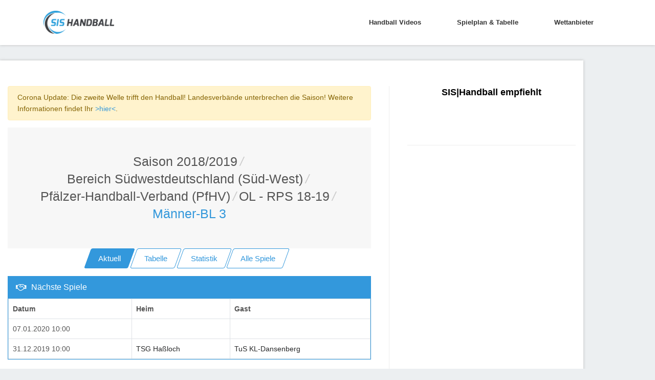

--- FILE ---
content_type: text/html; charset=utf-8
request_url: https://www.google.com/recaptcha/api2/aframe
body_size: 267
content:
<!DOCTYPE HTML><html><head><meta http-equiv="content-type" content="text/html; charset=UTF-8"></head><body><script nonce="6gWzvlYorvRrHsS-pvUjVQ">/** Anti-fraud and anti-abuse applications only. See google.com/recaptcha */ try{var clients={'sodar':'https://pagead2.googlesyndication.com/pagead/sodar?'};window.addEventListener("message",function(a){try{if(a.source===window.parent){var b=JSON.parse(a.data);var c=clients[b['id']];if(c){var d=document.createElement('img');d.src=c+b['params']+'&rc='+(localStorage.getItem("rc::a")?sessionStorage.getItem("rc::b"):"");window.document.body.appendChild(d);sessionStorage.setItem("rc::e",parseInt(sessionStorage.getItem("rc::e")||0)+1);localStorage.setItem("rc::h",'1768513145457');}}}catch(b){}});window.parent.postMessage("_grecaptcha_ready", "*");}catch(b){}</script></body></html>

--- FILE ---
content_type: text/css
request_url: https://sis-handball.de/static/assets2/css/custom.9850e3335274.css
body_size: 8192
content:
.u-header__section--light .navbar-nav:not([class*="u-main-nav-v"]) .open > .nav-link,
.u-header__section--light .navbar-nav:not([class*="u-main-nav-v"]) .active > .nav-link,
.u-header__section--light .navbar-nav:not([class*="u-main-nav-v"]) .nav-link.open,
.u-header__section--light .navbar-nav:not([class*="u-main-nav-v"]) .nav-link.active,
.u-header__section--light--shift.js-header-change-moment .navbar-nav:not([class*="u-main-nav-v"]) .open > .nav-link,
.u-header__section--light--shift.js-header-change-moment .navbar-nav:not([class*="u-main-nav-v"]) .active > .nav-link,
.u-header__section--light--shift.js-header-change-moment .navbar-nav:not([class*="u-main-nav-v"]) .nav-link.open,
.u-header__section--light--shift.js-header-change-moment .navbar-nav:not([class*="u-main-nav-v"]) .nav-link.active,
.u-secondary-navigation .active a {
    color: #3498db;
}

.u-block-hover:hover .g-color-primary--hover,
.g-color-primary--hover:hover {
    color: #3498db !important;
}
/*------------------------------------
  Custom BG
------------------------------------*/
[class*="g-bgi-v"] {
    background-position: center;
    background-attachment: fixed;
}

.g-bgi-v1,
.g-bgi-v1 .u-outer-spaces-helper::after {
    background-image: url(https://htmlstream.com/preview/unify-v2.6.2/assets/img-temp/1920x1080/img1.jpg);
    background-size: cover;
    background-repeat: no-repeat;
}

.g-bgi-v2,
.g-bgi-v2 .u-outer-spaces-helper::after {
    background-image: url(https://htmlstream.com/preview/unify-v2.6.2/assets/img-temp/1920x1080/img2.jpg);
    background-size: cover;
    background-repeat: no-repeat;
}

.g-bgi-v3,
.g-bgi-v3 .u-outer-spaces-helper::after {
    background-image: url(https://htmlstream.com/preview/unify-v2.6.2/assets/img-temp/1920x1080/img3.jpg);
    background-size: cover;
    background-repeat: no-repeat;
}

.g-bgi-v4,
.g-bgi-v4 .u-outer-spaces-helper::after {
    background-image: url(https://htmlstream.com/preview/unify-v2.6.2/assets/img-temp/1920x1080/img4.jpg);
    background-size: cover;
    background-repeat: no-repeat;
}

.g-bgi-v5,
.g-bgi-v5 .u-outer-spaces-helper::after {
    background-image: url(https://htmlstream.com/preview/unify-v2.6.2/assets/img-temp/1920x1080/img5.jpg);
    background-size: cover;
    background-repeat: no-repeat;
}

.g-bgi-v6,
.g-bgi-v6 .u-outer-spaces-helper::after {
    background-image: url(https://htmlstream.com/preview/unify-v2.6.2/assets/img-temp/1920x1080/img6.jpg);
    background-size: cover;
    background-repeat: no-repeat;
}

.g-bgi-v7,
.g-bgi-v7 .u-outer-spaces-helper::after {
    background-image: url(https://htmlstream.com/preview/unify-v2.6.2/assets/img-temp/1920x1080/img7.jpg);
}

.g-bgi-v8,
.g-bgi-v8 .u-outer-spaces-helper::after {
    background-image: url(https://htmlstream.com/preview/unify-v2.6.2/assets/img/bg/pattern/bricks-white.png);
}

.g-bgi-v9,
.g-bgi-v9 .u-outer-spaces-helper::after {
    background-image: url(https://htmlstream.com/preview/unify-v2.6.2/assets/img/bg/pattern/math-dark.png);
}

.g-bgi-v10,
.g-bgi-v10 .u-outer-spaces-helper::after {
    background-image: url(https://htmlstream.com/preview/unify-v2.6.2/assets/img/bg/pattern/figures-light.png);
}

.g-bgi-v11,
.g-bgi-v11 .u-outer-spaces-helper::after {
    background-image: url(https://htmlstream.com/preview/unify-v2.6.2/assets/img/bg/pattern/footer-lodyas.png);
}

.g-bgi-v12,
.g-bgi-v12 .u-outer-spaces-helper::after {
    background-image: url(https://htmlstream.com/preview/unify-v2.6.2/assets/img/bg/pattern/doodles.png);
}

.g-bgi-v13,
.g-bgi-v13 .u-outer-spaces-helper::after {
    background-image: url(https://htmlstream.com/preview/unify-v2.6.2/assets/img/bg/pattern/darkness.png);
}

.g-bgi-v14,
.g-bgi-v14 .u-outer-spaces-helper::after {
    background-image: url(https://htmlstream.com/preview/unify-v2.6.2/assets/img/bg/pattern/memphis-colorful.png);
}
/*------------------------------------
  Boxed layout
------------------------------------*/
.g-layout-boxed,
.g-layout-semiboxed {
    background-color: #f7f7f7;
}

.u-outer-space-v1 .g-layout-boxed::after,
.u-outer-space-v2 .g-layout-boxed::after,
.u-outer-space-v1 .g-layout-semiboxed::after,
.u-outer-space-v2 .g-layout-semiboxed::after {
    border-bottom-color: #f7f7f7;
}

.navbar {
    text-transform: capitalize;
}


.g-layout-boxed main,
.g-layout-semiboxed main {
    position: relative;
    max-width: 100%;
    margin-left: auto;
    margin-right: auto;
    background-color: #fff;
    box-shadow: 0 0 5px rgba(0, 0, 0, 0.1);
}

@media (min-width: 1200px) {
    .g-layout-boxed main {
        width: 1140px;
    }
}

@media (min-width: 1400px) {
    .g-layout-semiboxed main {
        width: 1340px;
    }
}

@media (min-width: 768px) {
    .u-outer-space-v1 {
        margin: 20px;
    }
}

@media (min-width: 768px) {
    .u-outer-space-v1 body {
        height: calc(100% - 40px);
        min-height: calc(100% - 40px);
    }
}

@media (min-width: 768px) {
    .u-outer-space-v2 {
        margin: 40px;
    }
}

@media (min-width: 768px) {
    .u-outer-space-v2 body {
        height: calc(100% - 80px);
        min-height: calc(100% - 80px);
    }
}
/*------------------------------------
  Dark Theme
------------------------------------*/
.g-dark-theme {
    background-color: #000;
    color: #fff;
}

    .g-dark-theme main {
        background-color: #222;
    }

    .g-dark-theme .u-header__section {
        background-color: #222;
    }

        .g-dark-theme .u-header__section:not([class*="g-bg-white"]) .navbar-nav .nav-link {
            color: #fff;
        }

        .g-dark-theme .u-header__section:not([class*="g-bg-white"]) .navbar-nav .active > .nav-link {
            color: rgba(255, 255, 255, 0.7);
        }

    .g-dark-theme .u-btn-inset::before {
        border-color: #222;
    }
/*------------------------------------
  Fonts
------------------------------------*/
body {
    font-family: Open Sans, Helvetica, Arial, sans-serif;
    background-color: #ECEFF1;
}

h1,
.h1,
h2,
.h2,
h3,
.h3,
h4,
.h4,
h5,
.h5,
h6,
.h6 {
    font-family: "Open Sans", Helvetica, Arial, sans-serif;
}

a {
    color: #3498db;
    outline: none;
}

    a:focus,
    a:hover {
        color: #0a71e0;
    }
/*------------------------------------
  Bootstrap
------------------------------------*/
.page-link,
.page-link:hover,
.page-link:focus,
.btn-outline-primary:disabled,
.btn-outline-primary.disabled {
    color: #3498db;
}

.page-item.active .page-link,
.page-item.active .page-link:focus,
.page-item.active .page-link:hover,
.btn-primary,
.btn-primary:disabled,
.btn-primary.disabled {
    border-color: #3498db;
    background-color: #3498db;
}

.btn-outline-primary {
    color: #3498db;
    border-color: #3498db;
}

    .btn-outline-primary:hover,
    .btn-outline-primary:active,
    .btn-outline-primary.active,
    .show > .btn-outline-primary.dropdown-toggle {
        background-color: #0b79ef;
        border-color: #0b79ef;
    }

.nav-pills .nav-item.show .nav-link,
.nav-pills .nav-link.active,
.progress-bar {
    background-color: #3498db;
}

.btn-primary:hover,
.btn-primary:active,
.btn-primary.active,
.show > .btn-primary.dropdown-toggle {
    background-color: #0b79ef;
    border-color: #0b79ef;
}

.btn-primary:focus,
.btn-primary.focus,
.btn-outline-primary:focus,
.btn-outline-primary.focus {
    box-shadow: 0 0 0 2px rgba(16, 126, 244, 0.5);
}
/*------------------------------------
  Background colors
------------------------------------*/
.g-bg-primary,
.g-bg-primary--hover:hover,
.g-parent:hover .g-bg-primary--parent-hover,
.g-bg-primary--active.active,
.active .g-bg-primary--active,
.g-parent.active .g-bg-primary--parent-active {
    background-color: #3498db !important;
}

.g-bg-primary--before::before,
.g-bg-primary--after::after {
    background-color: #3498db !important;
}

.g-bg-primary-opacity-0_1 {
    background-color: rgba(16, 126, 244, 0.1) !important;
}

.g-bg-primary-opacity-0_2,
.g-bg-primary-opacity-0_2--hover:hover,
.g-bg-primary-opacity-0_2--hover--after:hover::after,
.g-bg-primary-opacity-0_2--before::before,
.g-bg-primary-opacity-0_2--after::after {
    background-color: rgba(16, 126, 244, 0.2) !important;
}

.active .g-bg-primary-opacity-0_2--active {
    background-color: rgba(16, 126, 244, 0.2) !important;
}

.g-bg-primary-opacity-0_4,
.g-bg-primary-opacity-0_4--hover:hover,
.g-bg-primary-opacity-0_4--hover--after:hover::after,
.g-bg-primary-opacity-0_4--after::after {
    background-color: rgba(16, 126, 244, 0.4) !important;
}

.g-bg-primary-opacity-0_6,
.g-bg-primary-opacity-0_6--hover:hover,
.g-bg-primary-opacity-0_6--hover--after:hover::after,
.g-bg-primary-opacity-0_6--after::after {
    background-color: rgba(16, 126, 244, 0.6) !important;
}

.g-bg-primary-opacity-0_8,
.g-bg-primary-opacity-0_8--hover:hover,
.g-bg-primary-opacity-0_8--hover--after:hover::after,
.g-bg-primary-opacity-0_8--before::after,
.g-bg-primary-opacity-0_8--after::after,
.g-bg-primary-opacity-0_8--before--hover:hover::after,
.g-bg-primary-opacity-0_8--after--hover:hover::after {
    background-color: rgba(16, 126, 244, 0.8) !important;
}

.g-bg-primary-opacity-0_9,
.g-bg-primary-opacity-0_9--hover:hover,
.g-bg-primary-opacity-0_9--hover--after:hover::after,
.g-bg-primary-opacity-0_9--before::after,
.g-bg-primary-opacity-0_9--after::after,
.g-bg-primary-opacity-0_9--before--hover:hover::after,
.g-bg-primary-opacity-0_9--after--hover:hover::after {
    background-color: rgba(16, 126, 244, 0.9) !important;
}

.g-bg-primary-dark-v1 {
    background-color: #0b79ef !important;
}

.g-bg-primary-dark-v2 {
    background-color: #0a71e0 !important;
}

.g-bg-primary-dark-v3 {
    background-color: #0965c8 !important;
}
/*.g-bg-primary-gradient-opacity-v1,
.g-bg-primary-gradient-opacity-v1--after::after {
  background: linear-gradient(to bottom, rgba(red(@customColor), green(@customColor), blue(@customColor), .5), rgba(red(@customColor), green(@customColor), blue(@customColor), 1));
}*/
/*------------------------------------
  Border colors
------------------------------------*/
.g-brd-primary,
.g-brd-primary--before::before,
.g-brd-primary--before--active.active::before,
.slick-active .g-brd-primary--before--active::before,
.g-brd-primary--hover:hover,
.g-brd-primary--active.active,
.g-brd-primary--active.cbp-filter-item-active,
.slick-active .g-brd-primary--active,
*:hover > .g-brd-primary--hover-parent {
    border-color: #3498db !important;
}

.g-brd-primary-opacity-0_3,
.g-brd-primary-opacity-0_3--hover:hover,
.g-brd-primary-opacity-0_3--active.active,
.g-brd-primary-opacity-0_3--active.cbp-filter-item-active,
*:hover > .g-brd-primary-opacity-0_3--hover-parent {
    border-color: rgba(16, 126, 244, 0.3) !important;
}

.g-brd-primary-top,
.g-brd-primary-top--before::before,
.g-brd-primary-top--hover:hover,
.g-brd-primary-top--hover:hover::after,
.g-brd-primary-top--active.active,
.g-brd-primary-top--active.active::after {
    border-top-color: #3498db !important;
}

.g-brd-primary-bottom,
.g-brd-primary-bottom--before::before,
.g-brd-primary-bottom--hover:hover,
.g-brd-primary-bottom--hover:hover::after,
.g-brd-primary-bottom--active.active,
.g-brd-primary-bottom--active.active::after {
    border-bottom-color: #3498db !important;
}

.g-brd-primary-left,
.g-brd-primary-left--before::before {
    border-left-color: #3498db !important;
}

.g-brd-primary-right,
.g-brd-primary-right--before::before {
    border-right-color: #3498db !important;
}

.g-brd-primary-opacity-0_3-top {
    border-top-color: rgba(16, 126, 244, 0.3) !important;
}

.g-brd-primary-opacity-0_3-bottom {
    border-bottom-color: rgba(16, 126, 244, 0.3) !important;
}

.g-brd-primary-opacity-0_3-left {
    border-left-color: rgba(16, 126, 244, 0.3) !important;
}

.g-brd-primary-opacity-0_3-right {
    border-right-color: rgba(16, 126, 244, 0.3) !important;
}

.g-brd-primary-dark-dark-v1,
.g-brd-primary-dark-dark-v1--hover:hover,
.g-brd-primary-dark-dark-v1--active.active,
.g-brd-primary-dark-dark-v1--active.cbp-filter-item-active,
*:hover > .g-brd-primary-dark-dark-v1--hover-parent {
    border-color: #0b79ef !important;
}

.g-brd-primary-dark-dark-v2,
.g-brd-primary-dark-dark-v2--hover:hover,
.g-brd-primary-dark-dark-v2--active.active,
.g-brd-primary-dark-dark-v2--active.cbp-filter-item-active,
*:hover > .g-brd-primary-dark-dark-v2--hover-parent {
    border-color: #0a71e0 !important;
}

.g-brd-primary-dark-dark-v3,
.g-brd-primary-dark-dark-v3--hover:hover,
.g-brd-primary-dark-dark-v3--active.active,
.g-brd-primary-dark-dark-v3--active.cbp-filter-item-active,
*:hover > .g-brd-primary-dark-dark-v3--hover-parent {
    border-color: #0965c8 !important;
}

.g-brd-primary-dark-dark-v1-top {
    border-top-color: #0b79ef !important;
}

.g-brd-primary-dark-dark-v1-bottom {
    border-bottom-color: #0b79ef !important;
}

.g-brd-primary-dark-dark-v1-left {
    border-left-color: #0b79ef !important;
}

.g-brd-primary-dark-dark-v1-right {
    border-right-color: #0b79ef !important;
}

.g-brd-primary-dark-dark-v2-top {
    border-top-color: #0a71e0 !important;
}

.g-brd-primary-dark-dark-v2-bottom {
    border-bottom-color: #0a71e0 !important;
}

.g-brd-primary-dark-dark-v2-left {
    border-left-color: #0a71e0 !important;
}

.g-brd-primary-dark-dark-v2-right {
    border-right-color: #0a71e0 !important;
}

.g-brd-primary-dark-dark-v3-top {
    border-top-color: #0965c8 !important;
}

.g-brd-primary-dark-dark-v3-bottom {
    border-bottom-color: #0965c8 !important;
}

.g-brd-primary-dark-dark-v3-left {
    border-left-color: #0965c8 !important;
}

.g-brd-primary-dark-dark-v3-right {
    border-right-color: #0965c8 !important;
}
/*------------------------------------
  Colors
------------------------------------*/
.g-color-primary,
.g-color-primary--hover:hover,
.g-color-primary--active.cbp-filter-item-active {
    color: #3498db !important;
}

.g-color-primary-opacity-0_3 {
    color: rgba(16, 126, 244, 0.3) !important;
}

.g-color-primary-opacity-0_4 {
    color: rgba(16, 126, 244, 0.4) !important;
}

.g-color-primary--before::before,
.g-color-primary--after::after {
    color: #3498db;
}
/*------------------------------------
  Box-shadows
------------------------------------*/
.u-shadow-v13 {
    box-shadow: inset 2px 2px 2px 0 #3498db;
}
/*------------------------------------
  Fill colors
------------------------------------*/
.g-fill-primary,
.g-fill-primary path,
.g-fill-primary polygon,
.g-fill-primary--hover:hover path,
.g-fill-primary--hover:hover polygon,
*:hover > * > .g-fill-primary--hover-parent svg path,
*:hover > * > .g-fill-primary--hover-parent svg polygon {
    fill: #3498db !important;
}
/*------------------------------------
  Highlight Color
------------------------------------*/
::-moz-selection {
    background-color: #3498db;
}

::selection {
    background-color: #3498db;
}

.g-bg-primary ::-moz-selection {
    color: #3498db;
}

.g-bg-primary ::selection {
    color: #3498db;
}
/*------------------------------------
  Buttons
------------------------------------*/
.u-btn-primary {
    background-color: #3498db;
}

    .u-btn-primary:hover,
    .u-btn-primary.active,
    .u-btn-primary.cbp-filter-item-active {
        border-color: #4198f6;
        background-color: #4198f6;
    }

    .u-btn-primary.u-btn-hover-v1-1::after,
    .u-btn-primary.u-btn-hover-v1-1:hover::after,
    .u-btn-primary.u-btn-hover-v1-2::after,
    .u-btn-primary.u-btn-hover-v1-2:hover::after,
    .u-btn-primary.u-btn-hover-v1-3::after,
    .u-btn-primary.u-btn-hover-v1-3:hover::after,
    .u-btn-primary.u-btn-hover-v1-4::after,
    .u-btn-primary.u-btn-hover-v1-4:hover::after,
    .u-btn-primary.u-btn-hover-v2-1::after,
    .u-btn-primary.u-btn-hover-v2-1:hover::after,
    .u-btn-primary.u-btn-hover-v2-2::after,
    .u-btn-primary.u-btn-hover-v2-2:hover::after {
        background-color: #288bf5;
    }

    .u-btn-primary.u-btn-hover-v1-1:hover,
    .u-btn-primary.u-btn-hover-v1-2:hover,
    .u-btn-primary.u-btn-hover-v1-3:hover,
    .u-btn-primary.u-btn-hover-v1-4:hover,
    .u-btn-primary.u-btn-hover-v2-1:hover,
    .u-btn-primary.u-btn-hover-v2-2:hover {
        background-color: #3498db;
    }

.u-btn-outline-primary {
    color: #3498db;
    border-color: #3498db;
}

    .u-btn-outline-primary:hover {
        background-color: #3498db;
    }

    .u-btn-outline-primary.u-btn-hover-v1-1::after,
    .u-btn-outline-primary.u-btn-hover-v1-1:hover::after,
    .u-btn-outline-primary.u-btn-hover-v1-2::after,
    .u-btn-outline-primary.u-btn-hover-v1-2:hover::after,
    .u-btn-outline-primary.u-btn-hover-v1-3::after,
    .u-btn-outline-primary.u-btn-hover-v1-3:hover::after,
    .u-btn-outline-primary.u-btn-hover-v1-4::after,
    .u-btn-outline-primary.u-btn-hover-v1-4:hover::after,
    .u-btn-outline-primary.u-btn-hover-v2-1::after,
    .u-btn-outline-primary.u-btn-hover-v2-1:hover::after,
    .u-btn-outline-primary.u-btn-hover-v2-2::after,
    .u-btn-outline-primary.u-btn-hover-v2-2:hover::after,
    .u-btn-outline-primary.u-btn-hover-v3-1::after,
    .u-btn-outline-primary.u-btn-hover-v3-1:hover::after {
        background-color: rgba(16, 126, 244, 0.95);
    }
/*------------------------------------
  Checkboxes & Radio Buttons
------------------------------------*/
.u-check input[type="checkbox"]:checked + .u-check-icon-font i,
.u-check input[type="radio"]:checked + .u-check-icon-font i,
.u-check input[type="checkbox"]:checked + * .u-check-icon-font i,
.u-check input[type="radio"]:checked + * .u-check-icon-font i {
    color: #3498db;
}

.u-check input[type="checkbox"]:checked + .u-check-icon-checkbox-v1,
.u-check input[type="radio"]:checked + .u-check-icon-checkbox-v1,
.u-check input[type="checkbox"]:checked + * .u-check-icon-checkbox-v1,
.u-check input[type="radio"]:checked + * .u-check-icon-checkbox-v1,
.u-check input[type="checkbox"]:checked + .u-check-icon-radio-v1,
.u-check input[type="radio"]:checked + .u-check-icon-radio-v1,
.u-check input[type="checkbox"]:checked + * .u-check-icon-radio-v1,
.u-check input[type="radio"]:checked + * .u-check-icon-radio-v1,
.u-check input[type="checkbox"]:checked + .u-check-icon-checkbox-v7,
.u-check input[type="radio"]:checked + .u-check-icon-checkbox-v7,
.u-check input[type="checkbox"]:checked + * .u-check-icon-checkbox-v7,
.u-check input[type="radio"]:checked + * .u-check-icon-checkbox-v7,
.u-check input[type="checkbox"]:checked + .u-check-icon-radio-v7,
.u-check input[type="radio"]:checked + .u-check-icon-radio-v7,
.u-check input[type="checkbox"]:checked + * .u-check-icon-radio-v7,
.u-check input[type="radio"]:checked + * .u-check-icon-radio-v7 {
    background-color: #3498db;
    border-color: #3498db;
}

.u-check-icon-checkbox-v2,
.u-check-icon-radio-v2,
.u-check-icon-checkbox-v3,
.u-check-icon-radio-v3 {
    border-color: #3498db;
}

.u-check input[type="checkbox"]:checked + .u-check-icon-checkbox-v4,
.u-check input[type="radio"]:checked + .u-check-icon-checkbox-v4,
.u-check input[type="checkbox"]:checked + * .u-check-icon-checkbox-v4,
.u-check input[type="radio"]:checked + * .u-check-icon-checkbox-v4,
.u-check input[type="checkbox"]:checked + .u-check-icon-radio-v4,
.u-check input[type="radio"]:checked + .u-check-icon-radio-v4,
.u-check input[type="checkbox"]:checked + * .u-check-icon-radio-v4,
.u-check input[type="radio"]:checked + * .u-check-icon-radio-v4,
.u-check input[type="checkbox"]:checked + .u-check-icon-checkbox-v8,
.u-check input[type="radio"]:checked + .u-check-icon-checkbox-v8,
.u-check input[type="checkbox"]:checked + * .u-check-icon-checkbox-v8,
.u-check input[type="radio"]:checked + * .u-check-icon-checkbox-v8,
.u-check input[type="checkbox"]:checked + .u-check-icon-radio-v8,
.u-check input[type="radio"]:checked + .u-check-icon-radio-v8,
.u-check input[type="checkbox"]:checked + * .u-check-icon-radio-v8,
.u-check input[type="radio"]:checked + * .u-check-icon-radio-v8 {
    color: #3498db;
    border-color: #3498db;
}

.u-check input[type="checkbox"]:checked + .u-check-icon-checkbox-v5 i,
.u-check input[type="radio"]:checked + .u-check-icon-checkbox-v5 i,
.u-check input[type="checkbox"]:checked + * .u-check-icon-checkbox-v5 i,
.u-check input[type="radio"]:checked + * .u-check-icon-checkbox-v5 i,
.u-check input[type="checkbox"]:checked + .u-check-icon-radio-v5 i,
.u-check input[type="radio"]:checked + .u-check-icon-radio-v5 i,
.u-check input[type="checkbox"]:checked + * .u-check-icon-radio-v5 i,
.u-check input[type="radio"]:checked + * .u-check-icon-radio-v5 i {
    border-color: #3498db;
}

.u-check input[type="checkbox"]:checked + .u-check-icon-checkbox-v6 i,
.u-check input[type="radio"]:checked + .u-check-icon-checkbox-v6 i,
.u-check input[type="checkbox"]:checked + * .u-check-icon-checkbox-v6 i,
.u-check input[type="radio"]:checked + * .u-check-icon-checkbox-v6 i,
.u-check input[type="checkbox"]:checked + .u-check-icon-radio-v6 i,
.u-check input[type="radio"]:checked + .u-check-icon-radio-v6 i,
.u-check input[type="checkbox"]:checked + * .u-check-icon-radio-v6 i,
.u-check input[type="radio"]:checked + * .u-check-icon-radio-v6 i {
    background-color: #3498db;
    border-color: #3498db;
}

.u-check input[type="checkbox"]:checked + .u-check-icon-checkbox-v8 i::after,
.u-check input[type="radio"]:checked + .u-check-icon-checkbox-v8 i::after,
.u-check input[type="checkbox"]:checked + * .u-check-icon-checkbox-v8 i::after,
.u-check input[type="radio"]:checked + * .u-check-icon-checkbox-v8 i::after,
.u-check input[type="checkbox"]:checked + .u-check-icon-radio-v8 i::after,
.u-check input[type="radio"]:checked + .u-check-icon-radio-v8 i::after,
.u-check input[type="checkbox"]:checked + * .u-check-icon-radio-v8 i::after,
.u-check input[type="radio"]:checked + * .u-check-icon-radio-v8 i::after {
    background-color: #3498db;
}

.u-checkbox-v1--checked-color-primary:checked + label {
    color: #3498db !important;
}

.u-checkbox-v1--checked-brd-primary:checked + label {
    border-color: #3498db !important;
}
/*------------------------------------
  Selects
------------------------------------*/
.u-select-v1 .chosen-results > li.highlighted,
.u-select-v1 .chosen-results > li.result-selected {
    background-color: rgba(16, 126, 244, 0.2);
    border-bottom-color: rgba(16, 126, 244, 0.2);
}
/*------------------------------------
  Arrows
------------------------------------*/
.u-arrow-v3:hover .u-arrow-icon-before,
.u-arrow-v3:hover .u-arrow-icon-after {
    background-color: #3498db;
}

.u-arrow-v4:hover .u-arrow-icon,
.u-arrow-v7:hover .u-arrow-icon,
.u-arrow-v8:hover .u-arrow-icon {
    color: #3498db;
}

.u-arrow-v14 .u-arrow-icon::before,
.u-arrow-v14 .u-arrow-icon::after {
    background: #3498db;
}
/*------------------------------------
  Badges
------------------------------------*/
.u-badge-bg-primary::after {
    background-color: #3498db;
}
/*------------------------------------
  Badges v2
------------------------------------*/
[class*="u-badge-v2"] {
    background-color: #3498db;
}
/*------------------------------------
  Triangles
------------------------------------*/
.u-triangle-v1.u-triangle-top.g-bg-primary::before,
.u-triangle-v1.u-triangle-left.g-bg-primary::before,
.u-triangle-v1-2.u-triangle-top.g-bg-primary::before,
.u-triangle-v1-2.u-triangle-left.g-bg-primary::before,
.u-triangle-v2.u-triangle-top.g-bg-primary::before,
.u-triangle-v2.u-triangle-left.g-bg-primary::before,
.u-triangle-v5.u-triangle-top.g-bg-primary::before,
.u-triangle-v5.u-triangle-left.g-bg-primary::before,
.u-triangle-v6.u-triangle-top.g-bg-primary::before,
.u-triangle-v6.u-triangle-left.g-bg-primary::before {
    border-bottom-color: #3498db;
}

.u-triangle-v1.u-triangle-bottom.g-bg-primary::before,
.u-triangle-v1.u-triangle-right.g-bg-primary::before,
.u-triangle-v1-2.u-triangle-bottom.g-bg-primary::before,
.u-triangle-v1-2.u-triangle-right.g-bg-primary::before,
.u-triangle-v2.u-triangle-bottom.g-bg-primary::before,
.u-triangle-v2.u-triangle-right.g-bg-primary::before,
.u-triangle-v5.u-triangle-bottom.g-bg-primary::before,
.u-triangle-v5.u-triangle-right.g-bg-primary::before,
.u-triangle-v6.u-triangle-bottom.g-bg-primary::before,
.u-triangle-v6.u-triangle-right.g-bg-primary::before {
    border-top-color: #3498db;
}

.u-triangle-v1-2.u-triangle-left.g-bg-primary::before {
    border-right-color: #3498db;
}

.u-triangle-v1-2.u-triangle-right.g-bg-primary::before {
    border-left-color: #3498db;
}

.u-triangle-v3.u-triangle-top.g-bg-primary::before,
.u-triangle-v3.u-triangle-left.g-bg-primary::before {
    background-image: linear-gradient(to bottom right, transparent 49.6%, #3498db 50%);
}

.u-triangle-v3.u-triangle-bottom.g-bg-primary::before,
.u-triangle-v3.u-triangle-right.g-bg-primary::before {
    background-image: linear-gradient(to top right, transparent 49.6%, #3498db 50%);
}

.u-triangle-v4.u-triangle-top.g-bg-primary::before,
.u-triangle-v4.u-triangle-left.g-bg-primary::before {
    background-image: linear-gradient(to bottom right, transparent 49.6%, #3498db 50%), linear-gradient(to bottom left, transparent 49.6%, #3498db 50%);
}

.u-triangle-v4.u-triangle-bottom.g-bg-primary::before,
.u-triangle-v4.u-triangle-right.g-bg-primary::before {
    background-image: linear-gradient(to top right, transparent 49.6%, #3498db 50%), linear-gradient(to top left, transparent 49.6%, #3498db 50%);
}

.u-semicircle-v1.g-bg-primary::before {
    background: #3498db;
}

.u-zigzag-top-primary::before {
    background: -webkit-linear-gradient(-225deg, #3498db 10px, transparent 0) 0 10px, -webkit-linear-gradient(-315deg, #3498db 10px, transparent 0) 0 10px;
}

@media (min-width: 768px) {
    .u-triangle-v1.u-triangle-left.g-bg-primary::before {
        border-right-color: #3498db;
    }

    .u-triangle-v1.u-triangle-right.g-bg-primary::before {
        border-left-color: #3498db;
    }

    .u-triangle-v3.u-triangle-left.g-bg-primary::before {
        background-image: linear-gradient(to bottom right, transparent 49.6%, #3498db 50%);
    }

    .u-triangle-v3.u-triangle-right.g-bg-primary::before {
        background-image: linear-gradient(to bottom left, transparent 49.6%, #3498db 50%);
    }

    .u-triangle-v4.u-triangle-left.g-bg-primary::before {
        background-image: linear-gradient(to bottom right, transparent 49.6%, #3498db 50%), linear-gradient(to top right, transparent 49.6%, #3498db 50%);
    }

    .u-triangle-v4.u-triangle-right.g-bg-primary::before {
        background-image: linear-gradient(to bottom left, transparent 49.6%, #3498db 50%), linear-gradient(to top left, transparent 49.6%, #3498db 50%);
    }
}
/*------------------------------------
  Block Hovers
------------------------------------*/
.u-block-hover:hover .u-block-hover__prop-bg-primary {
    background-color: #3498db;
}

.u-block-hover:hover .u-block-hover__prop-bg-primary-opacity-0_9 {
    background-color: rgba(16, 126, 244, 0.9);
}
/*------------------------------------
  Blockquotes
------------------------------------*/
.u-blockquote-v3::before {
    color: #3498db;
}

.u-blockquote-v7::before {
    background: #3498db;
}
/*------------------------------------
  Carousel indicators
------------------------------------*/
.u-carousel-indicators-v1 li.slick-active span,
.u-carousel-indicators-v1--white li.slick-active span,
.u-carousel-indicators-v4 li.slick-active span,
.u-carousel-indicators-v8 li.slick-active span {
    background-color: #3498db;
}

.u-carousel-indicators-v6 li.slick-active {
    color: #3498db;
}

    .u-carousel-indicators-v6 li.slick-active span {
        border-color: #3498db;
    }

.u-carousel-indicators-v9 li.slick-active,
.u-carousel-indicators-v10 li.slick-active {
    background-color: #3498db;
}

.u-carousel-indicators-v18--white li span {
    background-color: #3498db;
}

.u-carousel-indicators-v20 li span:hover,
.u-carousel-indicators-v20 li span:focus,
.u-carousel-indicators-v20--white li span:hover,
.u-carousel-indicators-v20--white li span:focus,
.u-carousel-indicators-v20 li.slick-active span,
.u-carousel-indicators-v20 li.slick-active span,
.u-carousel-indicators-v20--white li.slick-active span,
.u-carousel-indicators-v20--white li.slick-active span {
    border-color: #3498db;
}

.u-carousel-indicators-v20--white li span::before {
    background: #3498db;
    box-shadow: 0 0 1px #3498db;
}

.u-carousel-indicators-v21--white li span::after {
    background-color: #3498db;
}

.u-carousel-indicators-v22--white li span {
    background-color: #3498db;
}

    .u-carousel-indicators-v22--white li span::before {
        border-top-color: #3498db;
    }

.u-carousel-indicators-v22--white li.slick-active {
    border-color: #3498db;
}

.u-carousel-indicators-v23--white .u-dots-helper::before {
    background: #3498db;
}

.u-carousel-indicators-v24--white li span {
    border-color: #3498db;
}

.u-carousel-indicators-v25--white li::before {
    background-color: #3498db;
}

.u-carousel-indicators-v25--white li span:focus {
    background-color: #3498db;
}

.u-carousel-indicators-v25--white li span::before {
    background-color: #3498db;
}

.u-carousel-indicators-v25--white li.slick-active span {
    background-color: #3498db;
}

.u-carousel-indicators-v26--white li::before,
.u-carousel-indicators-v26--white li::after,
.u-carousel-indicators-v26--vertical--white li::before,
.u-carousel-indicators-v26--vertical--white li::after {
    border-color: #3498db;
}

.u-carousel-indicators-v27--white li span::before,
.u-carousel-indicators-v27--vertical--white li span::before {
    background: #3498db;
}

.u-carousel-indicators-v28 li.slick-active span {
    background-color: #3498db;
}
/*------------------------------------
  Paginations
------------------------------------*/
.u-pagination-v1-1--active,
.u-pagination-v1-1:hover,
.u-pagination-v1-1:focus {
    background-color: #3498db;
    border-color: #3498db;
}

.u-pagination-v1-2:hover,
.u-pagination-v1-2:focus {
    color: #3498db;
    border-color: #3498db;
}

.u-pagination-v1-2--active,
.u-pagination-v1-2--nav {
    background-color: #3498db;
    border-color: #3498db;
}

    .u-pagination-v1-2--nav:hover {
        background-color: rgba(16, 126, 244, 0.8);
    }

.u-pagination-v1-4:hover,
.u-pagination-v1-4:focus {
    color: #3498db;
    border-color: #3498db;
}

.u-pagination-v1-4--active {
    background-color: #3498db;
    border-color: #3498db;
}
/*------------------------------------
  Ribbons
------------------------------------*/
.u-ribbon-bookmark.g-bg-primary::after {
    border-color: #3498db;
}

.u-ribbon-clip-v4__inner.g-bg-primary {
    box-shadow: 0 0 0 3px #3498db, 0 21px 5px -18px rgba(0, 0, 0, 0.6);
}
/*------------------------------------
  Accordions
------------------------------------*/
.u-accordion-color-primary__header [aria-expanded="true"] {
    color: #3498db !important;
}

.u-accordion-bg-primary__header [aria-expanded="true"] {
    background-color: #3498db !important;
    border-color: #3498db !important;
}

.u-accordion-brd-primary__header [aria-expanded="true"] {
    border-color: #3498db !important;
}

.u-accordion-v2:nth-child(odd) {
    background-color: #0a71e0;
}
/*------------------------------------
  Datepickers
------------------------------------*/
.u-datepicker-v1 .ui-datepicker-calendar td span.ui-state-active,
.u-datepicker-v1 .ui-datepicker-calendar th span.ui-state-active,
.u-datepicker-v1 .ui-datepicker-calendar td a.ui-state-active,
.u-datepicker-v1 .ui-datepicker-calendar th a.ui-state-active {
    background: #3498db;
    border-color: #3498db;
}
/*------------------------------------
  Sliders
------------------------------------*/
.u-slider-v1.ui-slider .ui-slider-range {
    background: #3498db;
}

.u-slider-v1.ui-slider .ui-slider-handle {
    border-color: #3498db;
}
/*------------------------------------
  Headers
------------------------------------*/
.js-header-change-moment.g-bg-primary--shift {
    background-color: #3498db;
}

.js-header-change-moment.g-bg-primary-semi-transparent--shift {
    background-color: rgba(16, 126, 244, 0.9);
}
/*------------------------------------
  Heading
------------------------------------*/
.u-heading-v5-color-primary .u-heading-v5__title::before {
    background: #3498db;
}

.u-heading-massive-underline::before {
    background-color: #3498db;
}
/*------------------------------------
  Effects
------------------------------------*/
.u-icon-effect-v1-1--hover::after,
.u-icon-effect-v1-2--hover::after {
    box-shadow: 0 0 0 1px #3498db;
}

.u-icon-effect-v1-1--hover:hover,
.u-icon-effect-v1-2--hover:hover,
.u-icon-v4.u-icon-effect-v1-1--hover:hover .u-icon-v4-inner,
.u-icon-v4.u-icon-effect-v1-2--hover:hover .u-icon-v4-inner,
.u-icon-block--hover:hover .u-icon-effect-v1-1--hover,
.u-icon-block--hover:hover .u-icon-effect-v1-2--hover,
.u-icon-block--hover:hover .u-icon-v4.u-icon-effect-v1-1--hover .u-icon-v4-inner,
.u-icon-block--hover:hover .u-icon-v4.u-icon-effect-v1-2--hover .u-icon-v4-inner {
    border-color: #3498db;
    background: #3498db !important;
}

.u-icon-effect-v2--hover:hover,
.u-icon-effect-v2--hover:hover::after {
    background: #3498db;
}

.u-icon-effect-v5--hover.g-bg-primary:hover,
.u-icon-block--hover:hover .u-icon-effect-v5--hover.g-bg-primary,
.u-icon-effect-v5--hover.g-color-primary:hover,
.u-icon-block--hover:hover .u-icon-effect-v5--hover.g-color-primary {
    box-shadow: 0 0 10px 10px #3498db;
}

.u-icon-v4-bg-primary {
    border-color: #3498db;
}

    .u-icon-v4-bg-primary .u-icon-v4-inner {
        background: #3498db;
    }

.u-icon-v4-bg-primary--hover:hover,
.u-icon-block--hover:hover .u-icon-v4-bg-primary--hover {
    border-color: #3498db;
}

    .u-icon-v4-bg-primary--hover:hover .u-icon-v4-inner,
    .u-icon-block--hover:hover .u-icon-v4-bg-primary--hover .u-icon-v4-inner {
        background: #3498db;
    }

.u-icon-v5.g-bg-primary::after {
    background-color: #3498db;
}

.u-icon-block--hover:hover .g-color-primary--hover {
    color: #3498db;
}

.u-icon-block--hover:hover .g-brd-primary--hover {
    border-color: #3498db;
}

.u-icon-block--hover:hover .g-bg-primary--hover {
    background: #3498db;
}
/*------------------------------------
  Navigation Dropdown
------------------------------------*/
.navbar .u-sub-menu-v1 .hs-sub-menu,
.navbar .u-sub-menu-v1 .hs-mega-menu,
.navbar .u-sub-menu-v1 .dropdown-menu {
    border-color: #3498db;
}

.navbar .u-sub-menu-v2 .hs-sub-menu,
.navbar .u-sub-menu-v2 .hs-mega-menu,
.navbar .u-sub-menu-v2 .dropdown-menu,
.navbar .u-sub-menu-v3 .hs-sub-menu,
.navbar .u-sub-menu-v3 .hs-mega-menu,
.navbar .u-sub-menu-v3 .dropdown-menu {
    border-top-color: #3498db;
}

.navbar .u-main-nav-v1 .nav-item.active > .nav-link,
.navbar .u-main-nav-v1 .nav-item:hover > .nav-link,
.navbar .u-main-nav-v1 .nav-item:focus > .nav-link,
.navbar .u-main-nav-v1 .nav-item.show > .nav-link,
.navbar .u-main-nav-v1 .nav-item.hs-sub-menu-opened > .nav-link,
.navbar .u-main-nav-v1 .nav-item .nav-link:focus,
.navbar .u-main-nav-v8 .nav-item.active > .nav-link,
.navbar .u-main-nav-v8 .nav-item:hover > .nav-link,
.navbar .u-main-nav-v8 .nav-item:focus > .nav-link,
.navbar .u-main-nav-v8 .nav-item.show > .nav-link,
.navbar .u-main-nav-v8 .nav-item.hs-sub-menu-opened > .nav-link,
.navbar .u-main-nav-v8 .nav-item .nav-link:focus {
    background-color: #3498db;
}

.navbar .u-main-nav-v2 .nav-item.active > .nav-link,
.navbar .u-main-nav-v2 .nav-item:hover > .nav-link,
.navbar .u-main-nav-v2 .nav-item:focus > .nav-link,
.navbar .u-main-nav-v2 .nav-item.show > .nav-link,
.navbar .u-main-nav-v2 .nav-item.hs-sub-menu-opened > .nav-link,
.navbar .u-main-nav-v2 .nav-item .nav-link:focus,
.navbar .u-main-nav-v3 .nav-item.active > .nav-link,
.navbar .u-main-nav-v3 .nav-item:hover > .nav-link,
.navbar .u-main-nav-v3 .nav-item:focus > .nav-link,
.navbar .u-main-nav-v3 .nav-item.show > .nav-link,
.navbar .u-main-nav-v3 .nav-item.hs-sub-menu-opened > .nav-link,
.navbar .u-main-nav-v3 .nav-item .nav-link:focus,
.navbar .u-main-nav-v4 .nav-item.active > .nav-link,
.navbar .u-main-nav-v4 .nav-item:hover > .nav-link,
.navbar .u-main-nav-v4 .nav-item:focus > .nav-link,
.navbar .u-main-nav-v4 .nav-item.show > .nav-link,
.navbar .u-main-nav-v4 .nav-item.hs-sub-menu-opened > .nav-link,
.navbar .u-main-nav-v4 .nav-item .nav-link:focus,
.navbar .u-main-nav-v5 .nav-item.active > .nav-link,
.navbar .u-main-nav-v5 .nav-item:hover > .nav-link,
.navbar .u-main-nav-v5 .nav-item:focus > .nav-link,
.navbar .u-main-nav-v5 .nav-item.show > .nav-link,
.navbar .u-main-nav-v5 .nav-item.hs-sub-menu-opened > .nav-link,
.navbar .u-main-nav-v5 .nav-item .nav-link:focus,
.navbar .u-main-nav-v6 .nav-item.active > .nav-link,
.navbar .u-main-nav-v6 .nav-item:hover > .nav-link,
.navbar .u-main-nav-v6 .nav-item:focus > .nav-link,
.navbar .u-main-nav-v6 .nav-item.show > .nav-link,
.navbar .u-main-nav-v6 .nav-item.hs-sub-menu-opened > .nav-link,
.navbar .u-main-nav-v6 .nav-item .nav-link:focus,
.navbar .u-main-nav-v7 .nav-item.active > .nav-link,
.navbar .u-main-nav-v7 .nav-item:hover > .nav-link,
.navbar .u-main-nav-v7 .nav-item:focus > .nav-link,
.navbar .u-main-nav-v7 .nav-item.show > .nav-link,
.navbar .u-main-nav-v7 .nav-item.hs-sub-menu-opened > .nav-link,
.navbar .u-main-nav-v7 .nav-item .nav-link:focus {
    border-color: #3498db;
}

.navbar .u-main-nav-v9 .nav-item.active > .nav-link::after,
.navbar .u-main-nav-v9 .nav-item:hover > .nav-link::after,
.navbar .u-main-nav-v9 .nav-item:focus > .nav-link::after,
.navbar .u-main-nav-v9 .nav-item .nav-link:focus::after {
    color: #3498db;
}
/*------------------------------------
  Nonstandard Background
------------------------------------*/
.u-ns-bg-v1-top.g-bg-primary::before,
.u-ns-bg-v2-top.g-bg-primary::before,
.u-ns-bg-v2-2-top.g-bg-primary::before,
.u-ns-bg-v6-top.g-bg-primary .u-ns-bg-before::before {
    border-bottom-color: #3498db;
}

.u-ns-bg-v1-bottom.g-bg-primary::before,
.u-ns-bg-v2-bottom.g-bg-primary::before,
.u-ns-bg-v2-2-bottom.g-bg-primary::before,
.u-ns-bg-v6-bottom.g-bg-primary .u-ns-bg-before::before {
    border-top-color: #3498db;
}

.u-ns-bg-v1-left.g-bg-primary::before,
.u-ns-bg-v2-left.g-bg-primary::before,
.u-ns-bg-v2-2-left.g-bg-primary::before,
.u-ns-bg-v6-left.g-bg-primary .u-ns-bg-before::before {
    border-right-color: #3498db;
}

.u-ns-bg-v1-right.g-bg-primary::before,
.u-ns-bg-v2-right.g-bg-primary::before,
.u-ns-bg-v2-2-right.g-bg-primary::before,
.u-ns-bg-v6-right.g-bg-primary .u-ns-bg-before::before {
    border-left-color: #3498db;
}

.u-ns-bg-v3-top.g-bg-primary::before,
.u-ns-bg-v3-left.g-bg-primary::before,
.u-ns-bg-v4-top.g-bg-primary::before,
.u-ns-bg-v4-left.g-bg-primary::before {
    border-bottom-color: #3498db;
}

.u-ns-bg-v3-bottom.g-bg-primary::before,
.u-ns-bg-v3-right.g-bg-primary::before,
.u-ns-bg-v4-bottom.g-bg-primary::before,
.u-ns-bg-v4-right.g-bg-primary::before {
    border-top-color: #3498db;
}

[class*="u-ns-bg-v5"].g-bg-primary svg path,
[class*="u-ns-bg-v5"].g-bg-primary svg polygon {
    fill: #3498db;
}

@media (min-width: 768px) {
    .u-ns-bg-v1-top--md.g-bg-primary::before,
    .u-ns-bg-v2-top--md.g-bg-primary::before,
    .u-ns-bg-v2-2-top--md.g-bg-primary::before,
    .u-ns-bg-v6-top.g-bg-primary .u-ns-bg-before::before {
        border-bottom-color: #3498db;
    }

    .u-ns-bg-v1-bottom--md.g-bg-primary::before,
    .u-ns-bg-v2-bottom--md.g-bg-primary::before,
    .u-ns-bg-v2-2-bottom--md.g-bg-primary::before,
    .u-ns-bg-v6-bottom.g-bg-primary .u-ns-bg-before::before {
        border-top-color: #3498db;
    }

    .u-ns-bg-v1-left--md.g-bg-primary::before,
    .u-ns-bg-v2-left--md.g-bg-primary::before,
    .u-ns-bg-v2-2-left--md.g-bg-primary::before,
    .u-ns-bg-v6-left.g-bg-primary .u-ns-bg-before::before {
        border-right-color: #3498db;
    }

    .u-ns-bg-v1-right--md.g-bg-primary::before,
    .u-ns-bg-v2-right--md.g-bg-primary::before,
    .u-ns-bg-v2-2-right--md.g-bg-primary::before,
    .u-ns-bg-v6-right.g-bg-primary .u-ns-bg-before::before {
        border-left-color: #3498db;
    }
}
/*------------------------------------
  Progress Bars
------------------------------------*/
.u-progress::-ms-fill,
.u-progress::-webkit-progress-value,
.u-progress::-moz-progress-bar {
    background-color: #3498db;
}

.u-progress__pointer-v2::after,
.u-progress__pointer-v3::after {
    border-color: #3498db;
}
/*------------------------------------
  Steps
------------------------------------*/
@media (min-width: 768px) {
    .u-steps-v1__item a,
    .u-steps-v1__item a::before,
    .u-steps-v1__item.active a,
    .u-steps-v1__item.active span {
        background-color: #3498db;
    }

    .u-steps-v2__indicator,
    .u-steps-v2__item a::before,
    .u-steps-v2__item a .u-steps-v2__indicator,
    .u-steps-v3__indicator,
    .u-steps-v3__item a::before,
    .u-steps-v3__item a .u-steps-v3__indicator {
        background-color: #3498db;
    }

    .u-steps-v2__item:hover a,
    .u-steps-v3__item:hover a {
        color: #3498db;
    }

        .u-steps-v2__item:hover a .u-steps-v2__indicator,
        .u-steps-v3__item:hover a .u-steps-v3__indicator {
            box-shadow: 0 0 0 3px rgba(16, 126, 244, 0.3);
        }

        .u-steps-v2__item:hover a .u-steps-v2__indicator,
        .u-steps-v2__item:hover span .u-steps-v2__indicator,
        .u-steps-v3__item:hover a .u-steps-v3__indicator,
        .u-steps-v3__item:hover span .u-steps-v3__indicator {
            background-color: #3498db;
        }
}
/*------------------------------------
  Tabs
------------------------------------*/
.g-color-primary--active.active {
    color: #3498db;
}

[class*="u-nav-v8"] .nav-link.active,
[class*="u-nav-v8"] .nav-link.active .u-nav-v8__icon,
[class*="u-nav-v8"].u-nav-light .nav-link.active .u-nav-v8__icon {
    background-color: #3498db;
}

@media (min-width: 768px) {
    .u-nav-v1-1.u-nav-primary .nav-link.active,
    .u-nav-v2-1.u-nav-primary .nav-link.active,
    [class*="u-nav-v8"].u-nav-light .nav-link.active {
        background-color: #3498db;
    }

    .u-nav-v1-2.u-nav-primary .nav-link.active,
    [class*="u-nav-v2"].u-nav-primary .nav-link,
    [class*="u-nav-v2"].u-nav-primary .nav-link.active,
    .u-nav-v3-2 .nav-link.active,
    [class*="u-nav-v5"].u-nav-primary .nav-link.active,
    [class*="u-nav-v6"] .nav-link.active,
    [class*="u-nav-v6"].flex-column .nav-link.active {
        border-color: #3498db;
    }

    .u-nav-v2-2 .nav-link.active,
    [class*="u-nav-v3"] .nav-link.active,
    [class*="u-nav-v3"].u-nav-light .nav-link.active,
    [class*="u-nav-v5"].u-nav-primary .nav-link.active,
    [class*="u-nav-v7"] .nav-link.active {
        color: #3498db;
    }

    .u-nav-v4-1.u-nav-primary .nav-link.active,
    [class*="u-nav-v6"] .nav-link.active::before {
        border-top-color: #3498db;
    }

    .u-nav-v4-1-column .u-nav-v4-1.u-nav-primary .nav-link.active,
    [class*="u-nav-v6"].flex-column .nav-link.active::before {
        border-left-color: #3498db;
    }

    [class*="u-nav-v8"].u-nav-light .nav-link.active::before {
        background-image: linear-gradient(to bottom left, transparent 49.6%, #3498db 50%), linear-gradient(to top left, transparent 49.6%, #3498db 50%);
    }

    [class*="u-nav-v8"].justify-content-end .nav-link.active::before,
    [class*="u-nav-v8"].text-right .nav-link.active::before {
        background-image: linear-gradient(to bottom right, transparent 49.6%, #3498db 50%), linear-gradient(to top right, transparent 49.6%, #3498db 50%);
    }

    .u-nav-v8-2 .nav-link.active::before {
        background-image: linear-gradient(to bottom left, transparent 49.6%, #3498db 50%), linear-gradient(to top left, transparent 49.6%, #3498db 50%);
    }
}

@media (max-width: 767px) {
    [role="tablist"]:not([data-tabs-mobile-type="slide-up-down"], [data-tabs-mobile-type="accordion"]) {
        border-color: #3498db;
    }

    [data-tabs-mobile-type="slide-up-down"].u-nav-primary .nav-link,
    [data-tabs-mobile-type="slide-up-down"].nav-pills .nav-link,
    [data-tabs-mobile-type="slide-up-down"].u-nav-primary .nav-link.active,
    [data-tabs-mobile-type="slide-up-down"].u-nav-primary .nav-item.show .nav-link,
    [data-tabs-mobile-type="slide-up-down"].nav-pills .nav-link.active,
    [data-tabs-mobile-type="slide-up-down"].nav-pills .nav-item.show .nav-link {
        border-color: #3498db !important;
    }
}
/*--------------------------------------------------
  Info Blocks
----------------------------------------------------*/
.u-info-v1-2:hover .u-info-v1-2__item::after,
.u-info-v7-1:hover .u-info-v7-1__item-child-v2 {
    background: #3498db;
}

.u-info-v1-5__item::after {
    border-bottom-color: #3498db;
}

.info-v4-3:hover::after {
    border-color: #3498db;
}

.info-v5-3:hover .info-v5-3__info {
    background-color: rgba(16, 126, 244, 0.9);
}

.u-info-v6-1__item::after,
.u-info-v6-1:hover .u-info-v6-1__item::after {
    background-image: linear-gradient(to right, #3498db 0, transparent 100%);
}
/*------------------------------------
  Checked state background
------------------------------------*/
input[type="checkbox"]:checked + .g-bg-primary--checked,
input[type="radio"]:checked + .g-bg-primary--checked,
input[type="checkbox"]:checked + * .g-bg-primary--checked,
input[type="radio"]:checked + * .g-bg-primary--checked,
.g-checked .g-bg-primary--checked,
.g-bg-primary--checked.g-checked {
    background-color: #3498db !important;
}
/*------------------------------------
  Checked state border
------------------------------------*/
input[type="checkbox"]:checked + .g-brd-primary--checked,
input[type="radio"]:checked + .g-brd-primary--checked,
input[type="checkbox"]:checked + * .g-brd-primary--checked,
input[type="radio"]:checked + * .g-brd-primary--checked,
.g-checked .g-brd-primary--checked,
.g-brd-primary--checked.g-checked {
    border-color: #3498db !important;
}
/*------------------------------------
  Focus state border
------------------------------------*/
.g-brd-primary--focus:focus,
.g-brd-primary--focus.g-state-focus *,
.g-brd-primary--focus.g-state-focus *:focus {
    border-color: #3498db !important;
}
/*------------------------------------
  Focus state color
------------------------------------*/
.g-color-primary:focus {
    color: #3498db;
}
/*------------------------------------
  Checked state overlay
------------------------------------*/
input[type="checkbox"]:checked + .g-overlay-primary-0_5--checked::after,
input[type="radio"]:checked + .g-overlay-primary-0_5--checked::after,
input[type="checkbox"]:checked + * .g-overlay-primary-0_5--checked::after,
input[type="radio"]:checked + * .g-overlay-primary-0_5--checked::after,
.g-overlay-primary-0_5--checked.g-checked::after,
.g-checked .g-overlay-primary-0_5--checked::after {
    background-color: rgba(16, 126, 244, 0.5);
}

input[type="checkbox"]:checked + .g-overlay-primary-0_9--checked::after,
input[type="radio"]:checked + .g-overlay-primary-0_9--checked::after,
input[type="checkbox"]:checked + * .g-overlay-primary-0_9--checked::after,
input[type="radio"]:checked + * .g-overlay-primary-0_9--checked::after,
.g-overlay-primary-0_9--checked.g-checked::after,
.g-checked .g-overlay-primary-0_9--checked::after {
    background-color: rgba(16, 126, 244, 0.9);
}
/*------------------------------------
  Success state
------------------------------------*/
.u-has-success-v1 .form-control-feedback,
.u-has-success-v1-2 .form-control-feedback,
.u-has-success-v1-3 .form-control-feedback {
    color: #3498db;
}

.u-has-success-v1-2 .form-control,
.u-has-success-v1-2 .input-group-addon,
.u-has-success-v1-2 [class*="u-select"],
.u-has-success-v1-3 .form-control,
.u-has-success-v1-3 .input-group-addon,
.u-has-success-v1-3 [class*="u-select"] {
    border-color: #3498db;
}

    .u-has-success-v1-2 .input-group-addon:last-child,
    .u-has-success-v1-2 .chosen-single div b,
    .u-has-success-v1-3 .input-group-addon:last-child,
    .u-has-success-v1-3 .chosen-single div b {
        color: #3498db;
    }

    .u-has-success-v1-3 .input-group-addon,
    .u-has-success-v1-3 .input-group-addon:last-child {
        background-color: #3498db;
    }

.u-has-success-v1-3 .form-control-feedback::before {
    border-color: #3498db transparent transparent transparent;
}

.u-has-success-v2::after {
    color: #3498db;
}
/*------------------------------------
  jQuery UI
------------------------------------*/
.ui-autocomplete .ui-menu-item:hover {
    background-color: #3498db;
}
/*------------------------------------
  Pin Map
------------------------------------*/
.point::before {
    background: #3498db;
}
/*------------------------------------
  Go To
------------------------------------*/
.u-go-to-v1:hover,
.u-go-to-v1:focus:hover {
    background-color: #3498db;
}
/*------------------------------------
  List Group
------------------------------------*/
.list-group-item.active {
    background-color: #3498db;
    border-color: #3498db;
}
/*------------------------------------
  Accordions
------------------------------------*/
.u-accordion-color-primary .u-accordion__header [aria-expanded="true"] {
    color: #3498db !important;
}
/*------------------------------------
  Blockquotes
------------------------------------*/
.u-blockquote-v1::before {
    color: #3498db;
}
/*------------------------------------
  Form Controls
------------------------------------*/
.form-control:focus,
.custom-select:focus {
    border-color: #3498db;
}
/*------------------------------------
  Cubeportfolio
------------------------------------*/
.u-filter-v1 > li:hover,
.u-filter-v1 [class*="active"] {
    color: #3498db;
}
/*------------------------------------
  Pagination
------------------------------------*/
.u-pagination-v1-5--active,
.u-pagination-v1-5:hover,
.u-pagination-v1-5:focus {
    background-color: #3498db;
    border-color: #3498db;
}
/*------------------------------------
  Keyframes
------------------------------------*/
@keyframes sonarEffect-primary {
    0% {
        opacity: .3;
    }

    40% {
        opacity: .5;
        box-shadow: 0 0 0 2px rgba(255, 255, 255, 0.1), 0 0 10px 10px #3498db, 0 0 0 10px rgba(255, 255, 255, 0.5);
    }

    100% {
        box-shadow: 0 0 0 2px rgba(255, 255, 255, 0.1), 0 0 10px 10px #3498db, 0 0 0 10px rgba(255, 255, 255, 0.5);
        transform: scale(1.5);
        opacity: 0;
    }
}
/*------------------------------------
  Tooltip
------------------------------------*/

.tooltip-inner {
    max-width: 100% !important;
}

/*------------------------------------
  Footer
------------------------------------*/
.g-bg-gray-dark-v1 {
    background-color: #3498db !important;

}
.g-bg-black-opacity-0_9 {
    background-color: #CFD8DC !important;
}


.g-color-white-opacity-0_8 {
    color: #fff !important;
}
/*------------------------------------
  Goto
------------------------------------*/
.js-go-to {
    background-color: #3498db;
}

.u-go-to-v1 {
    color: #f8f9fa;
}
/*------------------------------------
  Navbar zentrieren
------------------------------------*/
.navbar-collapse {
    padding-top: 0 !important;
}

.g-color-white-opacity-0_8 {
    color: #000 !important;
}

.div-got-ad-364310162361713456-X {
    /*display: none !important;
    margin-top: 120px !important;*/
    left: calc(50% + 594px) !important;
    margin-top: -50px !important;
    width: 160px !important;
    height: 600px !important;
    background: #f0f !important;
}

#divframe {
	position:relative;

}

.adsMarker {
    color: #595959;
    font-family: Tahoma,Arial,Helvetica,sans-serif;
    font-size: 0.60em;
    margin: 0 auto;
    padding: 0;
}

.adsMarker:before {
    content: '- Anzeige -';
}


--- FILE ---
content_type: application/javascript; charset=utf-8
request_url: https://static.wlct-one.de/p/bundles/015e7b70-a10f-4c56-954e-38b39be6b1c5.js
body_size: 4371
content:
(()=>{var ee=Object.defineProperty;var M=Object.getOwnPropertySymbols;var te=Object.prototype.hasOwnProperty,ne=Object.prototype.propertyIsEnumerable;var U=(t,e,n)=>e in t?ee(t,e,{enumerable:!0,configurable:!0,writable:!0,value:n}):t[e]=n,C=(t,e)=>{for(var n in e||(e={}))te.call(e,n)&&U(t,n,e[n]);if(M)for(var n of M(e))ne.call(e,n)&&U(t,n,e[n]);return t};var d=class{constructor({parseJSON:e}={parseJSON:!0}){this._parseJSON=e}get(e,n={withCredentials:!1,timeout:0}){return new Promise((o,r)=>{let s=new XMLHttpRequest;s.open("GET",e,!0),s.withCredentials=n.withCredentials,s.timeout=n.timeout,s.onreadystatechange=()=>{s.readyState==4&&(s.status==200?o(this._parse(s)):r(s))},s.onerror=r,s.ontimeout=r,s.send()})}post(e,n){return new Promise((o,r)=>{let s=new XMLHttpRequest;s.onreadystatechange=()=>{s.readyState==4&&(s.status==200?o(this._parse(s)):r(s))},s.onerror=r,s.open("POST",e,!0),s.setRequestHeader("Content-Type","application/json;charset=UTF-8"),s.send(JSON.stringify(n))})}_parse(e){return this._parseJSON?JSON.parse(e.response):e}};var E="welect-lease-token",oe=1*24*60*60*1e3,h=class{constructor({cookieJar:e,urlBases:n}){this._cookieJar=e,this._urlBases=n}hasValidToken(){let e=this._cookieJar.get(E);return e?this._validate(e).then(n=>(n||this._cookieJar.clear(E),n)):Promise.resolve(!1)}validateAndStore(e){return e?this._validate(e).then(n=>(n&&this._cookieJar.put(E,e,oe),n)):Promise.resolve(!1)}_validate(e){let n=`${this._urlBases.apiV1}/lease_token/${e}`;return new d().get(n).then(o=>o.valid)}};function T(){return document.readyState==="loading"?new Promise((t,e)=>{document.addEventListener("DOMContentLoaded",t)}):Promise.resolve()}var re=t=>{let e=document.querySelector("body"),n=document.createElement("div"),o=document.createElement("div"),r=document.createElement("div");n.className="banner_ad",o.className="full_ad",r.className="full_AD",e.appendChild(n),e.appendChild(o),e.appendChild(r),window.setTimeout(()=>{window.getComputedStyle(n,null).getPropertyValue("display")==="none"||window.getComputedStyle(o,null).getPropertyValue("display")==="none"||window.getComputedStyle(r,null).getPropertyValue("display")==="none"?t(!0):t(!1)},1500)},D="https://_.rocks/iqadcontroller.js",L=t=>{fetch(D,{method:"HEAD",mode:"cors"}).then(e=>{}).catch(e=>{let n=e.message;(n.includes("by content blocker")||n.includes("by extension"))&&t(!0)})},B=t=>{let e=new XMLHttpRequest;e.onreadystatechange=()=>{e.readyState==4&&e.responseText&&e.responseText.indexOf("blocked")>=0&&t(!0)},e.open("GET",D,!0),e.send()},se=t=>{let e=new XMLHttpRequest,n="https://s.timples.de/ads/ads.html";e.onreadystatechange=()=>{e.readyState==4&&window.setTimeout(()=>{e.responseText.includes("true")||t(!0)},1e3)},e.open("GET",n,!0),e.send()};window.fetch&&String.prototype.includes;var I=t=>T().then(()=>new Promise((e,n)=>{let o=!1,r=s=>{o||(o=!0,e(s))};window.fetch&&String.prototype.includes?(t&&se(r),L(r)):B(r),re(r)}));function q(t,e){return new Promise((n,o)=>{let r=!0;if(!window.__tcfapi){n(p(0));return}let s=(a,i)=>{if(!i){n(p(0));return}let u=v=>{};switch(a.eventStatus){case"tcloaded":case"useractioncomplete":r=!1,window.__tcfapi("removeEventListener",2,u,a.listenerId),ae(a,i).then(v=>n(v));break;case"cmpuishown":r=!1,e&&(window.__tcfapi("removeEventListener",2,u,a.listenerId),n(p(2)));break}};window.__tcfapi("addEventListener",t,s),setTimeout(()=>{r&&n(p(1))},5e3)})}function ae(t,e){return new Promise((n,o)=>{if(!e){n(p(0));return}let r=ie(t);t={gdprApplies:t.gdprApplies,tcString:t.tcString,consentData:t.consentData,cmpId:t.cmpId,cmpStatus:t.cmpStatus,cmpVersion:t.cmpVersion,tcfPolicyVersion:t.tcfPolicyVersion},n(p(r?4:3,t))})}function p(t,e){return{state:t,gdpr_consent:e}}function ie(t){return t&&(!t.vendor||S(t.vendor.consents))&&(!t.purpose||S(t.purpose.consents))&&(!t.publisher||S(t.publisher.consents))}function S(t){return Object.keys(t).length===0}var ce=(t="video/mp4")=>{let e=document.createElement("video");if(!e.canPlayType)return!1;let n=e.canPlayType(t);return n==="probably"||n==="maybe"},H=ce;var g=class{constructor({domain:e}){this._domain=e}get(e){let n=this.rawGet(e);if(n!==void 0)return decodeURIComponent(n)}put(e,n,o){let r=new Date(Date.now()+o).toUTCString();this.clear(e),this.rawPut(e,encodeURIComponent(n),r)}clear(e){let n="Thu, 01 Jan 1970 00:00:00 GMT";this.rawPut(e,"",n)}rawGet(e){var n=document.cookie.match("(^|[^;]+)\\s*"+e+"\\s*=\\s*([^;]+)");if(n)return n.pop()}rawPut(e,n,o){document.cookie=`${e}=${n}; expires=${o}; domain=${this._domain}; path=/`}};function J(t,e,n){return Promise.resolve({})}function _(t,...e){return le("debug",t,e)}function le(t,e,n){if(!(!de(t)||!j(t,"string")||!j(e,"number")))return n&&n.length&&n.length!==0?N()[t](`WL: ${e}`,n):N()[t](`WL: ${e}`),!0}function de(t){let e=N();return e&&typeof e=="object"&&e[t]}function N(){return globalThis.__wlLogger}function j(t,e){return t&&typeof t===e}var ue={ad_tag_functionparameter:1001,tried_to_inject_wl_i_frame_a_second_time:2001,programmatic_request:3001,programmatic_response:3002},y=ue;var pe=function({yieldlab:{active:t,url:e,timeout:n,withCredentials:o}}){return _(y.programmatic_request,{active:t,url:e,timeout:n,withCredentials:o}),t===!0?(typeof o=="undefined"&&(o=!1),new d().get(e,{withCredentials:o,timeout:n}).then(r=>(_(y.programmatic_response,r),{programmatic:{yieldlab:r}}),r=>({programmatic:{yieldlab:{error:r.status}}}))):Promise.resolve({programmatic:{yieldlab:{active:!1}}})},F={bid:async function(t){return"programmatic"in t?pe(t.programmatic):Promise.resolve({})}};var G=function(t,e,n){let o=t.apiV2+"/preflight/"+e;return new d().post(o,n).then(r=>r)},$=function(t,e,n,o){var r={gdpr_consent:e,query_parameters:n};return Object.assign(r,o),r};var P=`#wl-container {
  box-sizing: border-box !important;
  position: fixed;
  left: 0;
  top: 0;
  background: #0009;
  width: 100%;
  height: 100%;
  z-index: 2147483646;
}

#wl-iframe {
  width: 100%;
  height: 100%;
  display: block;
  margin: 0;
  padding: 0;
  border: none;
}
`;var W=`<div id="wl-container">
  <iframe id="wl-iframe"></iframe>
</div>
`;var w=class{constructor(e){this._document=e}get document(){return this._document}get body(){return this.document.getElementsByTagName("body")[0]}get wlContainer(){return this.document.getElementById("wl-container")}activate({iframeUrl:e}){let n=this._injectWLIframe();n&&(this._fixBlockerUiUpdateInterval=this._fixBlockerUiUpdateInterval(),n.src=e)}deactivate(){let e=this.wlContainer;clearInterval(this._fixBlockerUiUpdateInterval),e&&this.body.removeChild(e)}_injectWLIframe(){if(this.wlContainer&&this.document.getElementById("wl-iframe")){_(y.tried_to_inject_wl_i_frame_a_second_time);return}let e=this.document.createElement("style");return e.type="text/css",e.media="all",e.innerHTML=P.toString(),this.document.head.appendChild(e),this.body.insertAdjacentHTML("beforeend",W),this.document.getElementById("wl-iframe")}_fixBlockerUiUpdateInterval(){let n=/(?:z-index:)\s*(\d+)/.exec(P),o=(n?parseInt(n[1]):2147483646)+1,r=setInterval(()=>{let s=this.document.querySelector(".adblock-whitelist-dialog");s&&(s.style.setProperty("z-index",o,"important"),clearInterval(r))},1500);return r}};var R=class{run(e){this._messageDataCallback=e;let n=()=>window.removeEventListener("message",this);return new Promise((o,r)=>{this._resolve=o,window.addEventListener("message",this)}).then(n,n)}finish(){this._resolve()}handleEvent({data:e}){this._messageDataCallback(e)}},O=class{constructor(){this._lastMessageKind=0,this._messageDataKinds={}}registerMessageDataType(e){let n=this._lastMessageKind=this._lastMessageKind+1;return this._messageDataKinds[e]=n,n}runWithActivatedOverlay(e,n,o){let r=()=>e.deactivate(),s=[],a=i=>{s.push(i)};return e.activate(n),this._run(o,a).then(r,r).then(()=>{s.forEach(i=>i())})}_run(e,n){let o=new R,r=()=>o.finish(),s=u=>{n(u),r()},a=this._messageDataKinds,i=u=>{let v=a[u.type];e(v,u,r,s)};return o.run(i)}},z=O;function X(t=null){let e;return t===null?{}:(e=t.split("#")[0].split("?")[1]||"",e===""?{}:e.split("&").reduce((n,o)=>{let[r,s]=o.split("=");return n[r]=s?decodeURIComponent(s.replace(/\+/g," ")):"",n},{}))}var Q=()=>{let e=(document.querySelectorAll('script[src$="#wbss"]')[0]||{src:null}).src;return X(e)};var Ie=2,k=class{constructor(e){this.reason=e}},l=(t=900)=>{throw new k(t)},A={"apiV1":"//www.wlct-one.de/api/v1","apiV2":"//www.wlct-one.de/api/v2","passage":"//www.wlct-one.de/passage"},Se=[{name:"abortIfValidToken"},{name:"pickIfDetection"}],b,Ne={rules:Se,externalId:void 0,customRuleFunctions:{},cookieJarDomain:document.location.hostname,passageStartParams:()=>({}),registerMessageKinds:()=>{},handleMessage:void 0,whenAborted:()=>{},whenPicked:()=>{}},c=C(C({},Ne),{
externalId: "CQk0L0bLeuV9yd29e64Q8zpcA5c7"
});function V(t){return typeof t=="function"?t:()=>t}var Pe=V(c.cookieJarDomain)(),Re=new g({domain:Pe}),x=new h({cookieJar:Re,urlBases:A}),Oe=Q(),Z={detectionPromise:I,hasValidTokenPromise:x.hasValidToken.bind(x),consentState:b,bundleParams:Oe,abort:l};async function Ae(){await x.hasValidToken()&&l(200)}function Ve(t){t.pick()}async function Y(t,e){await I(t)&&e.pick()}function Me(t){b==0&&t.pick()}function Ue(t){b==4&&t.pick()}function De(){b==2&&l(300)}var Le={abortIfValidToken:async()=>await Ae(),pickUnconditionally:t=>Ve(t),pickIfDetection:async t=>await Y(!1,t),pickIfExtendedDetection:async t=>await Y(!0,t),pickIfNoConsent:async t=>Me(t),pickIfNegativeConsent:async t=>Ue(t),abortIfActiveCMP:async()=>De()};async function Be(){let t,e,n,o,r=c.rules;for(o of r)if(n=()=>{t=V(o.externalId||c.externalId)(),t||l(500)},e=Object.assign(Z,{pick:n}),await(c.customRuleFunctions[o.name]||Le[o.name]||l(600))(e),t)break;return t||l(400),c.whenPicked(o.name),t}async function qe(t,e){let n;try{n=await G(A,t,e)}catch(o){l(700)}return!n.available&&l(800),n}var He=new w(document),f=new z,m={payload:f.registerMessageDataType("welect:payload"),reloadPortal:f.registerMessageDataType("welect:reload-portal"),closedByUser:f.registerMessageDataType("welect:closed-by-user"),cmpSettings:f.registerMessageDataType("welect:cmp.settings"),abort:f.registerMessageDataType("cancel")};c.registerMessageKinds({messageKinds:m,overlaySession:f});var Je=(t,e,n)=>{let o=()=>{switch(t){case m.payload:x.validateAndStore(e.payload).then(s=>{s&&n()});break;case m.reloadPortal:window.location.reload();break;case m.cmpSettings:window.__cmp("showScreenAdvanced"),n();break;case m.closedByUser:case m.abort:n();break}};(c.handleMessage||o)({message:e,kind:t,messageKinds:m,callbacks:{dismiss:n,handleDefault:o}})};async function je(t){await f.runWithActivatedOverlay(He,{iframeUrl:t.entry_url},Je)}function Ke(t){return!!c.rules.find(e=>e.name==t)}(async()=>{try{document.location.protocol.indexOf("http")!=0&&l(),!H()&&l(100);let t=Ke("abortIfActiveCMP"),{state:e,gdpr_consent:n}=await q(Ie,t);b=e,Z.consentState=e;let o=await Be(),r=await J(A,o,n),s=await F.bid(r),a=V(c.passageStartParams)(o),i=await qe(o,$(o,n,a,s));await je(i)}catch(t){if(t instanceof k&&c.whenAborted(t.reason),t instanceof Error)throw t}})();})();
